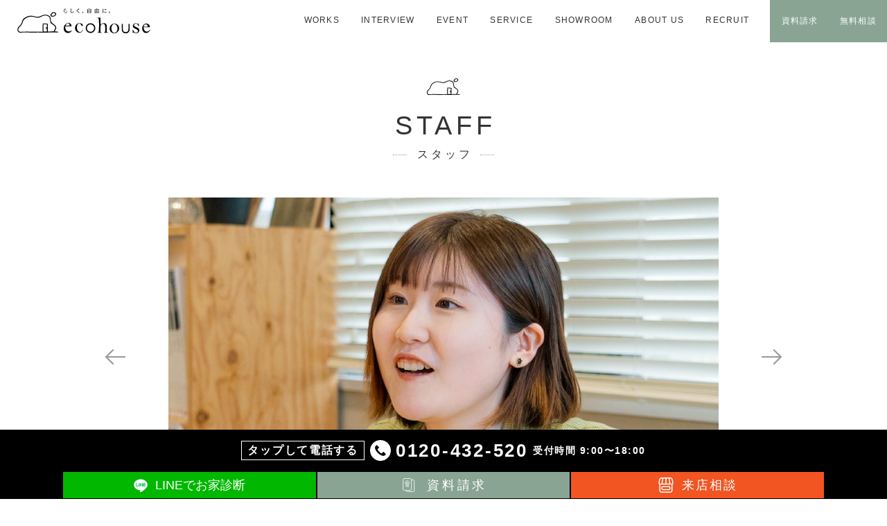

--- FILE ---
content_type: text/html; charset=UTF-8
request_url: http://www.eco-house21.com/about/staff/aili_fujimoto/
body_size: 6493
content:
<!DOCTYPE html>
<html lang="ja">
<head>

<meta charset="utf-8">
<meta http-equiv="X-UA-Compatible" content="IE=edge">

<meta name = "format-detection" content = "telephone=no">
<meta name="viewport" content="width=device-width, initial-scale=1.0, minimum-scale=1.0, maximum-scale=1.5">
<link rel="index" href="https://www.eco-house21.com/">
<link rel="shortcut icon" href="https://www.eco-house21.com/favicon.ico">
<link rel="apple-touch-icon" href="https://www.eco-house21.com/apple-touch-icon.png">
<meta property="og:title" content="エコハウス｜自然素材の家｜リノベーションサイト">
<meta property="og:type" content="website">
<meta property="og:description" content="リフォーム・リノベーションのエコハウス公式サイト。施工事例多数。女性デザイナーとつくるオンリーワンデザイン、カラダにやさしい自然素材、建築士による耐震設計、不動産～リノベまでワンストップ。東京・埼玉・群馬の施工実績１万件以上。">
<meta property="og:url" content="http://www.eco-house21.com/about/staff/aili_fujimoto/">
<meta property="og:image" content="https://www.eco-house21.com/siteimage.jpg">
<meta property="og:site_name" content="エコハウス｜自然素材の家｜リノベーションサイト">

<meta name="keywords" content="リノベーションサイト,埼玉,東京,エコハウス">
<meta name="description" content="リフォーム・リノベーションのエコハウス公式サイト。施工事例多数。女性デザイナーとつくるオンリーワンデザイン、カラダにやさしい自然素材、建築士による耐震設計、不動産～リノベまでワンストップ。東京・埼玉・群馬の施工実績１万件以上。">

<title>FUJIMOTO AIRI｜スタッフ｜エコハウス｜自然素材の家｜リノベーションサイト</title>

<!-- css -->
<link href="https://www.eco-house21.com/css/common.css" rel="stylesheet" type="text/css" media="all">
<link href="../../../css/staff.css" rel="stylesheet" type="text/css" media="all">

<!-- js -->
<script src="https://www.eco-house21.com/js/picturefill.min.js"></script>
<script src="https://www.eco-house21.com/js/jquery-2.1.4.min.js"></script>
<script src="https://www.eco-house21.com/js/common.min.js"></script>

<!-- Google Tag Manager -->
<script>(function(w,d,s,l,i){w[l]=w[l]||[];w[l].push({'gtm.start':
new Date().getTime(),event:'gtm.js'});var f=d.getElementsByTagName(s)[0],
j=d.createElement(s),dl=l!='dataLayer'?'&l='+l:'';j.async=true;j.src=
'https://www.googletagmanager.com/gtm.js?id='+i+dl;f.parentNode.insertBefore(j,f);
})(window,document,'script','dataLayer','GTM-KV2J45FM');</script>
<!-- End Google Tag Manager -->

<!-- Global site tag (gtag.js) - Google Analytics
<script async src="https://www.googletagmanager.com/gtag/js?id=UA-132190642-1"></script>
<script>
 window.dataLayer = window.dataLayer || [];
 function gtag(){dataLayer.push(arguments);}
 gtag('js', new Date());

 gtag('config', 'UA-132190642-1');
</script>
-->

</head>

<body id="staff" class="detail">

<!-- Google Tag Manager (noscript) -->
<noscript><iframe src="https://www.googletagmanager.com/ns.html?id=GTM-KV2J45FM"
height="0" width="0" style="display:none;visibility:hidden"></iframe></noscript>
<!-- End Google Tag Manager (noscript) -->


<div id="fb-root"></div>
<script>(function(d, s, id) {
  var js, fjs = d.getElementsByTagName(s)[0];
  if (d.getElementById(id)) return;
  js = d.createElement(s); js.id = id;
  js.src = "//connect.facebook.net/ja_JP/sdk.js#xfbml=1&version=v2.3&appId=400931326659498";
  fjs.parentNode.insertBefore(js, fjs);
}(document, 'script', 'facebook-jssdk'));</script>

<div id="page">

<header id="header" class="fixed">
	<div class="con_header">
		<div class="logo">
			<p><a href="https://www.eco-house21.com/"><img src="https://www.eco-house21.com/images/common/logo02.svg" alt="エコハウス｜らしく、自由に。"></a></p>
		</div>
		<div id="menu">
			<nav>
				<ul class="menu01">
					<li class="en"><a href="https://www.eco-house21.com/gallery/"><span>WORKS</span></a></li>
					<li class="en"><a href="https://www.eco-house21.com/voice/"><span>INTERVIEW</span></a></li>
					<li class="en"><a href="https://www.eco-house21.com/event/"><span>EVENT</span></a></li>
					<li class="en"><a href="https://www.eco-house21.com/service/"><span>SERVICE</span></a></li>
					<li class="en"><a href="https://www.eco-house21.com/local/"><span>SHOWROOM</span></a></li>
					<li class="en"><a href="https://www.eco-house21.com/about/"><span>ABOUT US</span></a></li>
					<li class="en"><a href="https://www.eco-house21.com/about/recruit/"><span>RECRUIT</span></a></li>
				</ul>
				<ul class="menu02">
					<li><a href="https://www.eco-house21.com/document/"><span>資料請求</span></a></li>
					<li><a href="https://www.eco-house21.com/reserve/"><span>無料相談</span></a></li>
				</ul>
				<div class="btn_menu"><a id="btn_menu" href="javascript:void(0)"><i class="t"></i><i class="m"></i><i class="b"></i></a></div>
			</nav>
		</div>
	</div>
	<div class="con_spmenu">
		<a href="javascript:void(0)" id="btn_close"></a>
		<div class="box_spmenu">
			<p class="logo"><a href="https://www.eco-house21.com/"><img src="https://www.eco-house21.com/images/common/logo02.svg" alt="エコハウス｜らしく、自由に。"></a></p>
			<div class="wrap_spmenu">
				<ul>
					<li class="en"><a href="https://www.eco-house21.com/gallery/"><span>WORKS</span></a></li>
					<li class="en"><a href="https://www.eco-house21.com/voice/"><span>INTERVIEW</span></a></li>
					<li class="en"><a href="https://www.eco-house21.com/event/"><span>EVENT</span></a></li>
					<li class="en"><a href="https://www.eco-house21.com/service/"><span>SERVICE</span></a></li>
					<li class="en"><a href="https://www.eco-house21.com/local/"><span>SHOWROOM</span></a></li>
					<li class="en"><a href="https://www.eco-house21.com/about/"><span>ABOUT US</span></a></li>
					<li class="en"><a href="https://www.eco-house21.com/about/recruit/"><span>RECRUIT</span></a></li>
				</ul>
				<ul class="menu_btn">
					<li><a href="https://www.eco-house21.com/contact/"><span>見積依頼</span></a></li>
					<li><a href="https://www.eco-house21.com/document/"><span>資料請求</span></a></li>
					<li><a href="https://www.eco-house21.com/reserve/"><span>無料相談</span></a></li>
					<li class="line"><a href="https://www.eco-house21.com/line/"><i><img src="https://www.eco-house21.com/images/common/ic_line.svg" alt="LINE"></i><span>LINE</span></a></li>
				</ul>
			</div>
		</div>
	</div>
</header>
<div class="con_f_menu" id="fix_bottom_menu">
	<div class="box_f_menu">
		<p class="txt_tel"><a href="tel:0120432520">
			<span class="st fix-foot-call">タップして電話する</span>
			<i class="fix-foot-phone-icon"><img src="https://www.eco-house21.com/images/common/ic_phone_call.svg" alt=""></i>
			<span class="en fix-foot-num">0120-432-520</span>
			<span class="time fix-foot-time">受付時間 9:00〜18:00</span>
		</a></p>
		<ul class="wrap_f_menu">
			<!-- <li class="btn_tel"><a href="tel:0120432520">
				<i><img src="https://www.eco-house21.com/images/common/ic_tel.svg" alt="電話"></i><span>電話</span>
			</a></li> -->
			<li class="btn_line"><a href="https://www.eco-house21.com/line/">
				<i><img src="https://www.eco-house21.com/images/common/ic_line3.svg" alt="LINE"></i><span>LINEでお家診断</span>
			</a></li>
			<li class="btn_document"><a href="https://www.eco-house21.com/document/">
				<i><img src="https://www.eco-house21.com/images/common/ic_document_w.svg" alt="資料請求"></i><span>資料請求</span>
			</a></li>
			<li class="btn_online"><a class="fix-foot-store" href="https://www.eco-house21.com/reserve/">
				<i><img src="https://www.eco-house21.com/images/common/ic_store.svg" alt="来店相談"></i><span>来店相談</span>
			</a></li>
		</ul>
	</div>
</div>

<main id="contents">
	<h1 class="eh_pagetitle">
		<i><img src="https://www.eco-house21.com/images/common/ic_about.svg" alt=""></i>
		<span class="en">STAFF</span>
		<strong>スタッフ</strong>
	</h1>
	<div class="con_detail">
		<section class="box_detail">
			<p class="img"><img src="./images/img_2x.jpg" alt="FUJIMOTO AIRI"></p>
			<div class="bg">
				<p class="job">リノベーションプロデューサー</p>
				<h2>
					<span class="ja">FUJIMOTO AIRI</span>
				</h2>
				<ul class="license">
					<li>インテリアコーディネーター 240865A</li>
					<li>色彩検定2級</li>
				</ul>
			</div>
			<p class="txt">“古き良き空間”やこれまで住まい手が培ってきた”暮らしの面影”を引き継ぎつつ、さらに住みよい空間を実現できるのがリノベーションの魅力だと思っています。お客さまにとってかけがえのない暮らしの歴史を紡いでいけるような家づくりのお手伝いを精一杯させていただきます。<br>私はテイストがミックスされていたり、異素材が多く使われているような、少し遊び心のある個性的なお部屋が好みです。ご来店された際にはぜひ、みなさんの”好き“もお聞かせください。一緒に楽しく家づくりができたらうれしいです！みなさんのご要望にお答えしつつ、＋αのご提案ができたらなと思っております。<br>趣味はモノづくり全般で、最近は特に編み物にはまっています。いつかお客さまにもプレゼントできたらな、なんて思っています！</p>
			<ul class="con_ph">
				<li><a class="cbox" href="./images/ph01.jpg"><img src="./images/thumb01_2x.jpg" alt=""></a></li>
				<li><a class="cbox" href="./images/ph02.jpg"><img src="./images/thumb02_2x.jpg" alt=""></a></li>
				<li><a class="cbox" href="./images/ph03.jpg"><img src="./images/thumb03_2x.jpg" alt=""></a></li>
				<li><a class="cbox" href="./images/ph04.jpg"><img src="./images/thumb04_2x.jpg" alt=""></a></li>
				<li><a class="cbox" href="./images/ph05.jpg"><img src="./images/thumb05_2x.jpg" alt=""></a></li>
				<li><a class="cbox" href="./images/ph06.jpg"><img src="./images/thumb06_2x.jpg" alt=""></a></li>
			</ul>
			<div class="lnk_staff">
				<p class="prev"><a href="../saaya_takahashi/">前へ</a></p>
				<p class="next"><a href="../mei_tanaka/">次へ</a></p>
			</div>
		</section>
	</div>
</main>

<footer id="footer">
			<div class="con_f_bn">
			<div class="box_f_bn">
				<div class="bn_f_works"><a href="https://www.eco-house21.com/gallery/">
						<div class="bg">
							<p>
								<i><img src="https://www.eco-house21.com/images/common/ic_works_w.svg" alt="施工事例"></i>
								<strong>施工事例を見る</strong>
							</p>
						</div>
					</a></div>
				<ul class="bn_f">
					<li><a href="https://www.eco-house21.com/document/">
							<i><img src="https://www.eco-house21.com/images/common/ic_document_w.svg" alt="資料請求"></i>
							<strong>資料請求</strong>
						</a></li>
					<li><a href="https://www.eco-house21.com/reserve/">
							<i><img src="https://www.eco-house21.com/images/common/ic_reserve_w.svg" alt="無料相談"></i>
							<strong>無料相談</strong>
						</a></li>
				</ul>
			</div>
			<div class="box_f_bn mt">
				<a href="https://liff.line.me/1657509484-RgAyXZbq/landing?follow=%40015tjmpi&lp=zFcbGM&liff_id=1657509484-RgAyXZbq" target="/blank">
					<img src="https://www.eco-house21.com/images/common/line-banner.png" alt="プラン見積依頼">
				</a>
			</div>
		</div>
	
	<div class="con_footer">
		<div class="box_footer">
			<div class="f_contact">
				<p class="txt">
					<span class="en">CONTACT</span>
					<strong>お問い合わせ</strong>
				</p>
				<p class="tel"><a href="tel:0120432520">
						<i><img src="https://www.eco-house21.com/images/common/ic_freedial2.svg" alt=""></i>
						<span class="en">0120-432-520</span>
					</a></p>
				<p class="open">受付時間 9:00〜18:00</p>
			</div>

			<div class="con_sns">
				<ul>
					<li><a href="https://www.facebook.com/ecohouse.fan" target="_blank"><img src="https://www.eco-house21.com/images/common/ic_fb.svg" alt="facebook"></a></li>
					<!-- <li><a href="https://twitter.com/ecohouse21" target="_blank"><img src="https://www.eco-house21.com/images/common/ic_tw.svg" alt="twitter"></a></li> -->
					<li><a href="https://www.instagram.com/eco_house21/" target="_blank"><img src="https://www.eco-house21.com/images/common/ic_insta.svg" alt="instagram"></a></li>
					<li><a href="https://www.pinterest.jp/ecohouse21/" target="_blank"><img src="https://www.eco-house21.com/images/common/ic_pinterest.svg" alt="pinterest"></a></li>
					<li><a href="https://www.youtube.com/channel/UCQHEAis4Ol3xfC1ewNjWKzQ" target="_blank"><img src="https://www.eco-house21.com/images/common/ic_yt.svg" alt="youtube"></a></li>
					<li><a href="https://www.eco-house21.com/line/"><img src="https://www.eco-house21.com/images/common/ic_line2.svg" alt="Line"></a></li>
				</ul>
			</div>

			<nav class="con_fnav">
				<div class="box_fnav">
					<div class="wrap_fnav">
						<p class="st en"><a href="https://www.eco-house21.com/gallery/">WORKS</a></p>
						<ul>
							<li><a href="https://www.eco-house21.com/gallerytype/type01/">戸建</a></li>
							<li><a href="https://www.eco-house21.com/gallerytype/type02/">マンション</a></li>
							<li><a href="https://www.eco-house21.com/gallerytype/type03/">店舗</a></li>
						</ul>
					</div>
					<div class="wrap_fnav">
						<p class="st en"><a href="https://www.eco-house21.com/voice/">INTERVIEW</a></p>
					</div>
					<div class="wrap_fnav">
						<p class="st en"><a href="https://www.eco-house21.com/event/">EVENT</a></p>
					</div>
					<div class="wrap_fnav">
						<p class="st en"><a href="https://www.eco-house21.com/service/">SERVICE</a></p>
						<ul>
							<li><a href="https://www.eco-house21.com/service/service01/">中古買ってリノベ</a></li>
							<li><a href="https://www.eco-house21.com/service/service02/">住んでる家のリノベ</a></li>
							<li><a href="https://www.eco-house21.com/service/service03/">二世帯リノベ</a></li>
							<li><a href="https://www.eco-house21.com/service/service04/">空き屋リノベ</a></li>
							<li><a href="https://www.eco-house21.com/service/service05/">店舗・オフィスリノベ</a></li>
							<li><a href="https://www.eco-house21.com/service/service06/">新築</a></li>
						</ul>
					</div>
				</div>

				<div class="box_fnav">
					<div class="wrap_fnav">
						<p class="st en"><a href="https://www.eco-house21.com/local/">SHOWROOM</a></p>
						<ul>
							<li><a href="https://www.eco-house21.com/local/itabashi/">板橋店</a></li>
							<li><a href="https://www.eco-house21.com/local/urawa/">浦和店</a></li>
							<li><a href="https://www.eco-house21.com/local/omiya_nishiguchi/">大宮西口店</a></li>
							<li><a href="https://www.eco-house21.com/local/saitama/">さいたま宮原店</a></li>
							<li><a href="https://www.eco-house21.com/local/koshigaya/">越谷店</a></li>
							<li><a href="https://www.eco-house21.com/local/kawagoe/">川越店</a></li>
							<li><a href="https://www.eco-house21.com/local/takasaki/">高崎店</a></li>
							<li><a href="https://www.eco-house21.com/local/maebashi/">前橋店</a></li>
						</ul>
					</div>
				</div>

				<div class="box_fnav">
					<div class="wrap_fnav">
						<p class="st en"><a href="https://www.eco-house21.com/about/">ABOUT US</a></p>
						<ul>
							<li><a href="https://www.eco-house21.com/about/concept/">コンセプト</a></li>
							<li><a href="https://www.eco-house21.com/about/corp/">会社概要</a></li>
							<li><a href="https://www.eco-house21.com/about/staff/">スタッフ紹介</a></li>
						</ul>
						<div class="staff">
							<ul>
								<li><a href="https://www.eco-house21.com/about/staff/sachio_takayama/">TAKAYAMA SACHIO</a></li>
								<li><a href="https://www.eco-house21.com/about/staff/tetsuya_sekino/">SEKINO TETSUYA</a></li>
								<li><a href="https://www.eco-house21.com/about/staff/masaki_kudo/">KUDO MASAKI</a></li>
								<li><a href="https://www.eco-house21.com/about/staff/sachiko_takahashi/">TAKAHASHI SACHIKO</a></li>
								<li><a href="https://www.eco-house21.com/about/staff/taiki_watanabe/">WATANABE TAIKI</a></li>
								<li><a href="https://www.eco-house21.com/about/staff/saki_masuno/">MASUNO SAKI</a></li>
								<li><a href="https://www.eco-house21.com/about/staff/serika_kawano/">KAWANO SERIKA</a></li>
								<li><a href="https://www.eco-house21.com/about/staff/kazuki_okoshi/">OKOSHI KAZUKI</a></li>
								<!--2021年5月追加-->
								<li><a href="https://www.eco-house21.com/about/staff/kenichi_kotaka/">KODAKA KENICHI</a></li>
								<li><a href="https://www.eco-house21.com/about/staff/asahi_sato/">SATO ASAHI</a></li>
								<!--2022年4月追加-->
								<li><a href="https://www.eco-house21.com/about/staff/saki_kurai/">KURAI SAKI</a></li>
								<li><a href="https://www.eco-house21.com/about/staff/karin_hashimoto/">HASHIMOTO KARIN</a></li>
								<li><a href="https://www.eco-house21.com/about/staff/misato_ishibashi/">ISHIBASHI MISATO</a></li>
								<li><a href="https://www.eco-house21.com/about/staff/juri_miyaoka/">MIYAOKA JURI</a></li>
								<li><a href="https://www.eco-house21.com/about/staff/yuna_suzuki/">SUZUKI YUNA</a></li>
								<li><a href="https://www.eco-house21.com/about/staff/mina_takahashi/">TAKAHASHI MINA</a></li>
								<li><a href="https://www.eco-house21.com/about/staff/misaki_ito/">ITO MISAKI</a></li>
								<li><a href="https://www.eco-house21.com/about/staff/koki_takano/">TAKANO KOKI</a></li>
								<!--2022年7月追加-->
								<!--2023年3月追加-->
								<li><a href="https://www.eco-house21.com/about/staff/mayumi_kokubun/">KOKUBUN MAYUMI</a></li>
								<li><a href="https://www.eco-house21.com/about/staff/hanae_tsukakoshi/">TSUKAKOSHI HANAE</a></li>
								<!--2023年4月追加-->
								<li><a href="https://www.eco-house21.com/about/staff/marin_inai/">INAI MARIN</a></li>
								<li><a href="https://www.eco-house21.com/about/staff/ayumi_miyazaki/">MIYAZAKI AYUMI</a></li>
								<li><a href="https://www.eco-house21.com/about/staff/chisa_miyabayashi/">MIYABAYASHI CHISA</a></li>
								<li><a href="https://www.eco-house21.com/about/staff/chiaki_tsunekawa/">TSUNEKAWA CHIAKI</a></li>
								<li><a href="https://www.eco-house21.com/about/staff/karin_eno/">ENO KARIN</a></li>
								<li><a href="https://www.eco-house21.com/about/staff/marina_yamamoto/">YAMAMOTO MARINA</a></li>
								<li><a href="https://www.eco-house21.com/about/staff/kyoka_yamazaki/">YAMAZAKI KYOKA</a></li>
								<li><a href="https://www.eco-house21.com/about/staff/ayumi_koyama/">KOYAMA AYUMI</a></li>
								<li><a href="https://www.eco-house21.com/about/staff/miu_kobayashi/">KOBAYASHI MIU</a></li>
								<li><a href="https://www.eco-house21.com/about/staff/momo_watanabe/">WATANABE MOMO</a></li>
								<li><a href="https://www.eco-house21.com/about/staff/mayu_iida/">IIDA MAYU</a></li>
								<li><a href="https://www.eco-house21.com/about/staff/ayaka_suzuki/">SUZUKI AYAKA</a></li>
								<li><a href="https://www.eco-house21.com/about/staff/saaya_takahashi/">TAKAHASHI SAAYA</a></li>
								<!--2023年4月追加-->
								<li><a href="https://www.eco-house21.com/about/staff/aili_fujimoto//">FUJIMOTO AIRI</a></li>
								<li><a href="https://www.eco-house21.com/about/staff/mei_tanaka/">TANAKA MEI</a></li>
								<li><a href="https://www.eco-house21.com/about/staff/suzuna_oya/">OYA SUZUNA</a></li>
								<li><a href="https://www.eco-house21.com/about/staff/naho_nakamura/">NAKAMURA NAHO</a></li>
								<li><a href="https://www.eco-house21.com/about/staff/miku_yokomori/">YOKOMORI MIKU</a></li>
								<li><a href="https://www.eco-house21.com/about/staff/monami_yoshizaki/">YOSHIZAKI MONAMI</a></li>
								<li><a href="https://www.eco-house21.com/about/staff/yuka_matsumoto/">MATSUMOTO YUKA</a></li>
								<li><a href="https://www.eco-house21.com/about/staff/miki_yamauchi/">YAMAUCHI MIKI</a></li>
								<li><a href="https://www.eco-house21.com/about/staff/hiroto_tanaka/">TANAKA HIROTO</a></li>
							</ul>
						</div>
						<ul>
							<li><a href="https://www.eco-house21.com/about/partner/">協力会社募集</a></li>
							<li><a href="https://www.eco-house21.com/about/media/">メディア掲載・取材依頼</a></li>
						</ul>
					</div>
				</div>

				<div class="box_fnav">
					<div class="wrap_fnav">
						<p class="st en"><a href="https://www.eco-house21.com/about/recruit/">RECRUIT</a></p>
						<ul>
							<li><a href="https://www.eco-house21.com/about/recruit/summary/">応募要項</a></li>
							<li><a href="https://www.eco-house21.com/about/recruit/message/">社長からのメッセージ</a></li>
							<li><a href="https://www.eco-house21.com/about/recruit/interview/">スタッフインタビュー</a></li>
							<li><a href="https://www.eco-house21.com/about/recruit/program/">入社後のイメージ</a></li>
							<li><a href="https://www.eco-house21.com/about/recruit/flow/">選考の流れ</a></li>
							<li><a href="https://www.eco-house21.com/about/recruit/orientation/">会社説明会情報</a></li>
						</ul>
					</div>
					<div class="wrap_fnav">
						<p class="st en"><a href="https://www.eco-house21.com/column/">COLUMN</a></p>
					</div>

					<div class="wrap_fnav">
						<p class="st2"><a href="https://www.eco-house21.com/contact/">プラン見積依頼</a></p>
						<p class="st2"><a href="https://www.eco-house21.com/document/">資料請求</a></p>
						<p class="st2"><a href="https://www.eco-house21.com/reserve/">無料相談</a></p>
					</div>
				</div>
			</nav>
		</div>
		<div class="con_add">
			<address>
				<p class="f_logo"><a href="https://www.eco-house21.com/"><img src="https://www.eco-house21.com/images/common/logo03.svg" alt="エコハウス"></a></p>
				<p class="add">〒350-1124 埼玉県川越市新宿町1-6-6</p>
			</address>
		</div>
		<p class="privacy en"><a href="https://www.eco-house21.com/privacy/">Privacy Policy</a></p>
		<p class="copyright en">
			Copyright &copy; <script type="text/javascript">
				<!--
				document.write(new Date().getFullYear());
				-->
			</script> eco-house, Inc. All right reserved.
		</p>
	</div>
</footer>
<script type="" text/javascript"">
	piAId = '916251';
piCId = '2535';
piHostname = 'pi.pardot.com';

(function() {
	function async_load(){
		var s = document.createElement('script'); s.type = 'text/javascript';
		s.src = ('https:' == document.location.protocol ? 'https://pi' : 'http://cdn') + '.pardot.com/pd.js';
		var c = document.getElementsByTagName('script')[0]; c.parentNode.insertBefore(s, c);
	}
	if(window.attachEvent) { window.attachEvent('onload', async_load); }
	else { window.addEventListener('load', async_load, false); }
})();
</script>
</div><!-- /#page -->

</body>
</html>

--- FILE ---
content_type: text/css
request_url: http://www.eco-house21.com/css/staff.css
body_size: 1974
content:
#staff .eh_pagetitle i{width:38px}#staff .eh_pagetitle span{margin-top:10px}@media only screen and (min-width:768px){#staff .eh_pagetitle i{width:50px}#staff .eh_pagetitle span{margin-top:14px}}#staff.index .con_staff{padding:25px 15px 0}#staff.index .con_staff ul{display:-webkit-flex;-webkit-justify-content:space-between;-webkit-flex-wrap:wrap;display:flex;justify-content:space-between;flex-wrap:wrap}#staff.index .con_staff ul li{width:49%;margin-top:15px}#staff.index .con_staff ul li:first-child,#staff.index .con_staff ul li:nth-child(2){margin-top:0}#staff.index .con_staff ul li a{display:block}#staff.index .con_staff ul li a .con_txt{position:relative;margin-top:6px;line-height:1.5}#staff.index .con_staff ul li a .con_txt .job{font-size:1.1rem}#staff.index .con_staff ul li a .con_txt .job br{display:none}#staff.index .con_staff ul li a .con_txt .name span{display:block}#staff.index .con_staff ul li a .con_txt .name span br.pc{display:none}#staff.index .con_staff ul li a .con_txt .name span.ja{font-size:1.5rem;letter-spacing:0.2ex}#staff.index .con_staff ul li a .con_txt .name span.en{font-size:1.0rem;letter-spacing:0.2ex}#staff.index .con_staff ul li a .con_txt i{display:block;width:14px;height:14px;position:absolute;top:50%;right:10px;border:1px solid #000;border-radius:50%;margin-top:-6px}#staff.index .con_staff ul li a .con_txt i:after,#staff.index .con_staff ul li a .con_txt i:before{content:"";display:block;position:absolute;top:50%;right:3px}#staff.index .con_staff ul li a .con_txt i:before{width:7px;height:1px;background:#000;-webkit-transform:translateY(-50%);-moz-transform:translateY(-50%);-ms-transform:translateY(-50%);-o-transform:translateY(-50%);transform:translateY(-50%)}#staff.index .con_staff ul li a .con_txt i:after{width:4px;height:4px;border-top:1px solid #000;border-right:1px solid #000;-webkit-transform-origin:right top;transform-origin:right top;-webkit-transform:rotate(45deg);-moz-transform:rotate(45deg);-ms-transform:rotate(45deg);-o-transform:rotate(45deg);transform:rotate(45deg)}@media only screen and (min-width:768px){#staff.index .con_staff{width:1200px;margin:50px auto 0;padding:0 60px}#staff.index .con_staff ul{display:-webkit-flex;-webkit-justify-content:space-between;-webkit-flex-wrap:wrap;display:flex;justify-content:space-between;flex-wrap:wrap}#staff.index .con_staff ul li{width:520px;margin-top:30px}#staff.index .con_staff ul li a{position:relative}#staff.index .con_staff ul li a:hover img{-webkit-transform:scale(1.1, 1.1);-moz-transform:scale(1.1, 1.1);-ms-transform:scale(1.1, 1.1);-o-transform:scale(1.1, 1.1);transform:scale(1.1, 1.1);opacity:0.7}#staff.index .con_staff ul li a .img{overflow:hidden;background:#000}#staff.index .con_staff ul li a .img img{-webkit-transition:all 400ms ease-in-out 0ms;-moz-transition:all 400ms ease-in-out 0ms;-ms-transition:all 400ms ease-in-out 0ms;-o-transition:all 400ms ease-in-out 0ms;transition-property:all;transition-duration:400ms;transition-timing-function:ease-in-out;transition-delay:0ms}#staff.index .con_staff ul li a .con_txt{position:absolute;right:0;bottom:0;margin-top:0;line-height:1.5;width:230px;background:rgba(255, 255, 255, 0.9);padding:15px 0 15px 25px}#staff.index .con_staff ul li a .con_txt .job{font-size:1.5rem;letter-spacing:0.2ex;line-height:1.3}#staff.index .con_staff ul li a .con_txt .job br{display:block}#staff.index .con_staff ul li a .con_txt .name{margin-top:15px}#staff.index .con_staff ul li a .con_txt .name span br.pc{display:block}#staff.index .con_staff ul li a .con_txt .name span.ja{font-size:2.2rem;letter-spacing:0.3ex}#staff.index .con_staff ul li a .con_txt .name span.en{font-size:1.3rem;letter-spacing:0.2ex;white-space:nowrap}#staff.index .con_staff ul li a .con_txt i{width:24px;height:24px;right:15px;margin-top:-12px}#staff.index .con_staff ul li a .con_txt i:after,#staff.index .con_staff ul li a .con_txt i:before{right:6px}#staff.index .con_staff ul li a .con_txt i:before{width:10px}#staff.index .con_staff ul li a .con_txt i:after{width:6px;height:6px}}#staff.detail .con_detail{padding:25px 15px 0}#staff.detail .con_detail .box_detail .bg{background:#F1F0E7;padding:15px;line-height:1.5}#staff.detail .con_detail .box_detail .bg .job{font-size:1.1rem;letter-spacing:0.2ex}#staff.detail .con_detail .box_detail .bg h2{margin-top:5px}#staff.detail .con_detail .box_detail .bg h2 span{display:block}#staff.detail .con_detail .box_detail .bg h2 span.ja{font-size:1.5rem;letter-spacing:0.2ex}#staff.detail .con_detail .box_detail .bg h2 span.en{font-size:1.0rem;letter-spacing:0.2ex}#staff.detail .con_detail .box_detail .bg .license{margin-top:10px;border-top:1px solid #333;padding-top:10px}#staff.detail .con_detail .box_detail .bg .license li{font-size:1.1rem}#staff.detail .con_detail .box_detail .txt{text-align:justify;margin-top:25px}#staff.detail .con_detail .box_detail .con_ph{display:-webkit-flex;-webkit-flex-wrap:wrap;display:flex;flex-wrap:wrap;margin-top:25px}#staff.detail .con_detail .box_detail .con_ph li{width:48%;margin-left:2%;margin-top:2vw}#staff.detail .con_detail .box_detail .con_ph li:nth-child(odd){margin-left:0}#staff.detail .con_detail .box_detail .con_ph li a{display:block}#staff.detail .con_detail .box_detail .lnk_staff{margin-top:30px;border:1px solid #D9D7CA;display:-webkit-flex;display:flex}#staff.detail .con_detail .box_detail .lnk_staff p{width:50%}#staff.detail .con_detail .box_detail .lnk_staff p.next{border-left:1px solid #D9D7CA}#staff.detail .con_detail .box_detail .lnk_staff p.prev a{padding-left:10%}#staff.detail .con_detail .box_detail .lnk_staff p.prev a:after,#staff.detail .con_detail .box_detail .lnk_staff p.prev a:before{left:15%}#staff.detail .con_detail .box_detail .lnk_staff p.prev a:after{border-bottom:1px solid #D9D7CA;border-left:1px solid #D9D7CA;margin-left:1px}#staff.detail .con_detail .box_detail .lnk_staff p.next a{padding-right:10%}#staff.detail .con_detail .box_detail .lnk_staff p.next a:after,#staff.detail .con_detail .box_detail .lnk_staff p.next a:before{right:15%}#staff.detail .con_detail .box_detail .lnk_staff p.next a:after{border-top:1px solid #D9D7CA;border-right:1px solid #D9D7CA;margin-right:1px}#staff.detail .con_detail .box_detail .lnk_staff p a{display:block;height:40px;position:relative;overflow:hidden;text-align:center;line-height:40px;letter-spacing:1em;text-indent:1em;color:#D9D7CA;font-size:3.2vw}#staff.detail .con_detail .box_detail .lnk_staff p a:after,#staff.detail .con_detail .box_detail .lnk_staff p a:before{content:"";display:block;position:absolute;top:50%;box-sizing:border-box}#staff.detail .con_detail .box_detail .lnk_staff p a:before{width:18px;height:1px;background:#D9D7CA;-webkit-transform:translateY(-50%);-moz-transform:translateY(-50%);-ms-transform:translateY(-50%);-o-transform:translateY(-50%);transform:translateY(-50%)}#staff.detail .con_detail .box_detail .lnk_staff p a:after{width:12px;height:12px;margin-top:-6px;-webkit-transform:rotate(45deg);-moz-transform:rotate(45deg);-ms-transform:rotate(45deg);-o-transform:rotate(45deg);transform:rotate(45deg)}@media only screen and (min-width:768px){#staff.detail .con_detail{width:1200px;margin:50px auto 0;padding:0 60px}#staff.detail .con_detail .box_detail{width:794px;margin:0 auto;position:relative}#staff.detail .con_detail .box_detail .bg{padding:30px}#staff.detail .con_detail .box_detail .bg .job{font-size:2.3rem;letter-spacing:0.4ex}#staff.detail .con_detail .box_detail .bg h2{margin-top:8px}#staff.detail .con_detail .box_detail .bg h2 span.ja{font-size:3.5rem;letter-spacing:0.4ex}#staff.detail .con_detail .box_detail .bg h2 span.en{font-size:2.1rem;letter-spacing:0.4ex}#staff.detail .con_detail .box_detail .bg .license{margin-top:20px;padding-top:20px}#staff.detail .con_detail .box_detail .bg .license li{font-size:2.3rem;letter-spacing:0.2ex;line-height:1.8}#staff.detail .con_detail .box_detail .txt{margin-top:100px;font-size:1.9rem;line-height:2.5}#staff.detail .con_detail .box_detail .con_ph{margin-top:60px}#staff.detail .con_detail .box_detail .con_ph li{width:256px;margin-left:13px;margin-top:13px}#staff.detail .con_detail .box_detail .con_ph li:nth-child(odd){margin-left:13px}#staff.detail .con_detail .box_detail .con_ph li:nth-child(3n+1){margin-left:0}#staff.detail .con_detail .box_detail .con_ph li a{-webkit-transition:opacity 400ms ease-in-out 0ms;-moz-transition:opacity 400ms ease-in-out 0ms;-ms-transition:opacity 400ms ease-in-out 0ms;-o-transition:opacity 400ms ease-in-out 0ms;transition-property:opacity;transition-duration:400ms;transition-timing-function:ease-in-out;transition-delay:0ms}#staff.detail .con_detail .box_detail .con_ph li a:hover{opacity:0.7}#staff.detail .con_detail .box_detail .lnk_staff{margin-top:0;border:none;display:block;position:absolute;width:1000px;left:50%;margin-left:-500px;top:200px}#staff.detail .con_detail .box_detail .lnk_staff p{width:60px;height:60px;position:absolute}#staff.detail .con_detail .box_detail .lnk_staff p.prev{left:0}#staff.detail .con_detail .box_detail .lnk_staff p.next{right:0;border:none}#staff.detail .con_detail .box_detail .lnk_staff p.prev a{padding-left:0}#staff.detail .con_detail .box_detail .lnk_staff p.prev a:after,#staff.detail .con_detail .box_detail .lnk_staff p.prev a:before{left:50%;margin-left:-15px}#staff.detail .con_detail .box_detail .lnk_staff p.prev a:after{border-bottom:2px solid #999;border-left:2px solid #999}#staff.detail .con_detail .box_detail .lnk_staff p.next a{padding-right:0}#staff.detail .con_detail .box_detail .lnk_staff p.next a:after,#staff.detail .con_detail .box_detail .lnk_staff p.next a:before{right:50%;margin-right:-15px}#staff.detail .con_detail .box_detail .lnk_staff p.next a:after{border-top:2px solid #999;border-right:2px solid #999}#staff.detail .con_detail .box_detail .lnk_staff p a{height:60px;padding-top:60px;font-size:0px}#staff.detail .con_detail .box_detail .lnk_staff p a:before{width:26px;height:2px;background:#999}#staff.detail .con_detail .box_detail .lnk_staff p a:after{width:16px;height:16px;margin-top:-8px}}

--- FILE ---
content_type: image/svg+xml
request_url: https://www.eco-house21.com/images/common/ic_store.svg
body_size: 1227
content:
<svg width="32" height="32" viewBox="0 0 32 32" fill="none" xmlns="http://www.w3.org/2000/svg">
<g clip-path="url(#clip0_171_47)">
<path d="M9.5999 18.13C8.75121 18.13 7.93728 18.4671 7.33716 19.0673C6.73704 19.6674 6.3999 20.4813 6.3999 21.33V23.46C6.3999 24.3087 6.73704 25.1226 7.33716 25.7227C7.93728 26.3229 8.75121 26.66 9.5999 26.66H22.3999C23.2486 26.66 24.0625 26.3229 24.6626 25.7227C25.2628 25.1226 25.5999 24.3087 25.5999 23.46V21.33C25.5999 20.4813 25.2628 19.6674 24.6626 19.0673C24.0625 18.4671 23.2486 18.13 22.3999 18.13H9.5999ZM23.4699 21.33V23.46C23.4699 23.7438 23.3572 24.0159 23.1565 24.2166C22.9558 24.4173 22.6837 24.53 22.3999 24.53H9.5999C9.31612 24.53 9.04396 24.4173 8.8433 24.2166C8.64263 24.0159 8.5299 23.7438 8.5299 23.46V21.33C8.53254 21.048 8.64643 20.7784 8.84681 20.5799C9.04719 20.3814 9.31785 20.27 9.5999 20.27H22.3999C22.682 20.27 22.9526 20.3814 23.153 20.5799C23.3534 20.7784 23.4673 21.048 23.4699 21.33Z" fill="white"/>
<path d="M31.5701 11.21L30.4501 4.45997C30.2477 3.21213 29.6068 2.07741 28.6426 1.25986C27.6784 0.442316 26.4542 -0.0044256 25.1901 -2.88887e-05H6.81008C5.54595 -0.0044256 4.32171 0.442316 3.35752 1.25986C2.39333 2.07741 1.75243 3.21213 1.55008 4.45997L0.430081 11.21C0.313954 11.881 0.417682 12.5715 0.725814 13.1788C1.03395 13.786 1.53 14.2775 2.14008 14.58V26.67C2.14008 28.0836 2.70163 29.4393 3.7012 30.4389C4.70077 31.4384 6.05648 32 7.47008 32H24.5301C25.9437 32 27.2994 31.4384 28.299 30.4389C29.2985 29.4393 29.8601 28.0836 29.8601 26.67V14.57C30.4702 14.2675 30.9662 13.776 31.2743 13.1688C31.5825 12.5615 31.6862 11.871 31.5701 11.2V11.21ZM28.3401 4.80997L29.4701 11.56C29.4946 11.7124 29.4859 11.8683 29.4445 12.017C29.4031 12.1657 29.33 12.3036 29.2302 12.4214C29.1305 12.5392 29.0065 12.6341 28.8666 12.6994C28.7268 12.7647 28.5744 12.799 28.4201 12.8H25.4201L23.6601 2.12997H25.1901C25.9479 2.12973 26.681 2.39927 27.2582 2.89034C27.8354 3.3814 28.2189 4.0619 28.3401 4.80997ZM8.72008 12.81L10.5001 2.12997H14.9301V12.8L8.72008 12.81ZM17.0701 2.12997H21.5001L23.2701 12.8H17.0701V2.12997ZM3.66008 4.80997C3.78124 4.0619 4.16475 3.3814 4.74193 2.89034C5.31911 2.39927 6.05227 2.12973 6.81008 2.12997H8.34008L6.56008 12.8H3.56008C3.40573 12.799 3.2534 12.7647 3.11356 12.6994C2.97371 12.6341 2.84966 12.5392 2.74991 12.4214C2.65017 12.3036 2.57709 12.1657 2.53569 12.017C2.49429 11.8683 2.48555 11.7124 2.51008 11.56L3.66008 4.80997ZM27.7301 26.67C27.7301 27.5187 27.3929 28.3326 26.7928 28.9327C26.1927 29.5328 25.3788 29.87 24.5301 29.87H7.47008C6.62139 29.87 5.80746 29.5328 5.20734 28.9327C4.60722 28.3326 4.27008 27.5187 4.27008 26.67V14.93H27.7301V26.67Z" fill="white"/>
</g>
<defs>
<clipPath id="clip0_171_47">
<rect width="32" height="32" fill="white"/>
</clipPath>
</defs>
</svg>


--- FILE ---
content_type: image/svg+xml
request_url: https://www.eco-house21.com/images/common/ic_works_w.svg
body_size: 505
content:
<?xml version="1.0" encoding="utf-8"?>
<!-- Generator: Adobe Illustrator 22.1.0, SVG Export Plug-In . SVG Version: 6.00 Build 0)  -->
<svg version="1.1" xmlns="http://www.w3.org/2000/svg" xmlns:xlink="http://www.w3.org/1999/xlink" x="0px" y="0px"
	 viewBox="0 0 62 36" style="enable-background:new 0 0 62 36;" xml:space="preserve">
<style type="text/css">
	.st0{fill:none;}
	.st1{fill:none;stroke:#FFFFFF;stroke-width:1.2017;stroke-linecap:round;stroke-linejoin:round;stroke-miterlimit:10;}
</style>
<g id="レイヤー_1">
</g>
<g id="contents">
	<rect class="st0" width="62" height="36"/>
	<g>
		<polyline class="st1" points="31.2,18.6 31.2,33.4 16.2,33.4 16.2,18.8 		"/>
		<polyline class="st1" points="43.7,8.4 43.7,33.4 37.5,33.4 37.5,32.9 37.5,27.1 34.1,27.1 34.1,33.4 31.2,33.4 		"/>
		<line class="st1" x1="28.7" y1="16.8" x2="28.7" y2="8.7"/>
		<polyline class="st1" points="9.1,24.2 23.5,13.2 37.7,22.9 		"/>
		<polyline class="st1" points="25.6,11.1 36.1,3 46.5,10.1 		"/>
		<rect x="24.4" y="19.7" class="st1" width="3.4" height="3.4"/>
		<rect x="34.2" y="9.7" class="st1" width="3.4" height="3.4"/>
		<rect x="18.4" y="19.7" class="st1" width="3.4" height="3.4"/>
	</g>
</g>
</svg>


--- FILE ---
content_type: image/svg+xml
request_url: https://www.eco-house21.com/images/common/ic_line3.svg
body_size: 694
content:
<?xml version="1.0" encoding="utf-8"?>
<!-- Generator: Adobe Illustrator 24.3.0, SVG Export Plug-In . SVG Version: 6.00 Build 0)  -->
<svg version="1.1" id="レイヤー_1" xmlns="http://www.w3.org/2000/svg" xmlns:xlink="http://www.w3.org/1999/xlink" x="0px"
	 y="0px" viewBox="0 0 22 22" style="enable-background:new 0 0 22 22;" xml:space="preserve">
<style type="text/css">
	.st0{fill:#FFFFFF;}
	.st1{fill:#06C755;}
</style>
<g>
	<g>
		<g>
			<g>
				<path class="st0" d="M20.8,10.5c0-4.4-4.4-8-9.8-8c-5.4,0-9.8,3.6-9.8,8c0,3.9,3.5,7.2,8.2,7.9c0.3,0.1,0.8,0.2,0.9,0.5
					c0.1,0.2,0.1,0.6,0,0.9c0,0-0.1,0.7-0.1,0.8c0,0.2-0.2,1,0.9,0.5c1-0.4,5.7-3.3,7.7-5.7h0C20.1,13.8,20.8,12.2,20.8,10.5z"/>
			</g>
			<g>
				<path class="st1" d="M17.6,13h-2.8h0c-0.1,0-0.2-0.1-0.2-0.2v0v0V8.5v0v0c0-0.1,0.1-0.2,0.2-0.2h0h2.8c0.1,0,0.2,0.1,0.2,0.2
					v0.7c0,0.1-0.1,0.2-0.2,0.2h-1.9v0.7h1.9c0.1,0,0.2,0.1,0.2,0.2V11c0,0.1-0.1,0.2-0.2,0.2h-1.9v0.7h1.9c0.1,0,0.2,0.1,0.2,0.2
					v0.7C17.7,12.9,17.7,13,17.6,13z"/>
				<path class="st1" d="M7.3,13c0.1,0,0.2-0.1,0.2-0.2v-0.7c0-0.1-0.1-0.2-0.2-0.2H5.5V8.5c0-0.1-0.1-0.2-0.2-0.2H4.6
					c-0.1,0-0.2,0.1-0.2,0.2v4.3v0v0c0,0.1,0.1,0.2,0.2,0.2h0H7.3z"/>
				<path class="st1" d="M9,8.3H8.3c-0.1,0-0.2,0.1-0.2,0.2v4.3c0,0.1,0.1,0.2,0.2,0.2H9c0.1,0,0.2-0.1,0.2-0.2V8.5
					C9.2,8.4,9.1,8.3,9,8.3z"/>
				<path class="st1" d="M13.8,8.3h-0.7c-0.1,0-0.2,0.1-0.2,0.2v2.5l-2-2.7c0,0,0,0,0,0c0,0,0,0,0,0c0,0,0,0,0,0c0,0,0,0,0,0
					c0,0,0,0,0,0c0,0,0,0,0,0c0,0,0,0,0,0c0,0,0,0,0,0c0,0,0,0,0,0c0,0,0,0,0,0c0,0,0,0,0,0c0,0,0,0,0,0c0,0,0,0,0,0c0,0,0,0,0,0
					c0,0,0,0,0,0c0,0,0,0,0,0c0,0,0,0,0,0c0,0,0,0,0,0c0,0,0,0,0,0h-0.7c-0.1,0-0.2,0.1-0.2,0.2v4.3c0,0.1,0.1,0.2,0.2,0.2h0.7
					c0.1,0,0.2-0.1,0.2-0.2v-2.5l2,2.7c0,0,0,0,0,0c0,0,0,0,0,0c0,0,0,0,0,0c0,0,0,0,0,0c0,0,0,0,0,0c0,0,0,0,0,0c0,0,0,0,0,0
					c0,0,0,0,0,0c0,0,0,0,0,0c0,0,0,0,0,0h0.7c0.1,0,0.2-0.1,0.2-0.2V8.5C13.9,8.4,13.9,8.3,13.8,8.3z"/>
			</g>
		</g>
	</g>
</g>
</svg>


--- FILE ---
content_type: image/svg+xml
request_url: https://www.eco-house21.com/images/common/logo03.svg
body_size: 4464
content:
<?xml version="1.0" encoding="utf-8"?>
<!-- Generator: Adobe Illustrator 22.1.0, SVG Export Plug-In . SVG Version: 6.00 Build 0)  -->
<svg version="1.1" xmlns="http://www.w3.org/2000/svg" xmlns:xlink="http://www.w3.org/1999/xlink" x="0px" y="0px"
	 viewBox="0 0 192 38" style="enable-background:new 0 0 192 38;" xml:space="preserve">
<style type="text/css">
	.st0{fill:#F2F2F2;}
</style>
<g id="レイヤー_1">
</g>
<g id="contents">
</g>
<g id="header">
	<g>
		<g>
			<g>
				<g>
					<path class="st0" d="M176.1,32.5c0,1.2-0.5,2.3-1.4,3.2c-0.9,0.9-2,1.3-3.3,1.3c-0.7,0-1.6-0.2-2.7-0.7c-0.6-0.3-0.9-0.4-1-0.4
						c-0.2,0-0.3,0.1-0.5,0.3c-0.2,0.3-0.3,0.4-0.5,0.4c-0.1,0-0.2-0.2-0.2-0.5c0-0.3-0.1-1-0.1-2.1c0-0.9,0-1.5,0-1.8
						c0-0.4,0.1-0.6,0.3-0.6c0.1,0,0.2,0.1,0.3,0.3c0.4,1.2,1,2.2,1.7,3.1c0.7,0.8,1.6,1.3,2.6,1.3c0.7,0,1.3-0.2,1.9-0.7
						c0.6-0.4,0.8-1,0.8-1.8c0-1.2-1-2.2-3-3.1c-1.4-0.6-2.3-1.1-2.8-1.4c-0.5-0.3-0.8-0.7-1.1-1.2c-0.3-0.5-0.4-1-0.4-1.6
						c0-1.1,0.4-2,1.2-2.8s1.8-1.1,3-1.1c0.9,0,1.8,0.3,2.9,0.8c0.2,0.1,0.3,0.1,0.4,0.1c0.1,0,0.2-0.1,0.4-0.3
						c0.1-0.2,0.2-0.2,0.3-0.2c0.1,0,0.2,0,0.2,0.1c0.1,0.1,0.1,0.6,0.2,1.4c0.1,0.9,0.1,1.6,0.1,2.1c0,0.3-0.1,0.5-0.3,0.5
						c-0.2,0-0.3-0.2-0.4-0.5c-0.1-0.3-0.3-0.8-0.8-1.6c-0.4-0.8-0.9-1.3-1.4-1.5c-0.5-0.2-1-0.3-1.5-0.3c-0.8,0-1.4,0.2-1.9,0.6
						c-0.5,0.4-0.7,0.9-0.7,1.5c0,0.4,0.1,0.7,0.3,1c0.2,0.3,0.4,0.5,0.6,0.7c0.2,0.1,1.2,0.6,3,1.5c1.2,0.5,1.9,0.9,2.3,1.2
						c0.4,0.3,0.7,0.7,0.9,1.1C175.9,31.5,176.1,32,176.1,32.5z"/>
				</g>
			</g>
			<g>
				<g>
					<path class="st0" d="M77,23.5c0.8,0.7,1.2,1.7,1.2,2.9c0,0.2-0.3,0.6-0.7,0.6c-0.4,0-6.3,0-7.9,0c-0.1,0-0.2,0.2-0.3,0.3
						c-0.1,0.3-0.2,0.9-0.2,1.2c0,1.4,0.6,2.9,1.3,4c0.8,1,2.2,1.9,3.9,1.9c1.5,0,2.6-0.4,3.2-1.2c0.1-0.2,0.3-0.4,0.5-0.4
						c0.2,0,0.3,0.2,0.3,0.4c0,0.3-0.1,0.7-0.2,0.8c-1.2,1.8-3.1,2.6-5,2.6c-3.7,0-6.2-2.8-6.2-6.9c0-2.8,1.5-5.5,4.2-6.8
						c0.9-0.4,2-0.6,2.6-0.6C74.7,22.2,76.1,22.6,77,23.5z M69.7,25.6c-0.1,0.2,0.1,0.4,0.1,0.4c0.9,0,2.7,0,4.5,0
						c0.8,0,1.2-0.2,1.2-0.9c0-1-1-2.1-2.3-2.1C71.6,23.1,70.3,24,69.7,25.6z"/>
				</g>
			</g>
			<g>
				<g>
					<path class="st0" d="M83.3,29.6c0-1.9,0.6-3.6,1.8-5c1.2-1.4,2.7-2.2,4.5-2.2c1.1,0,2.2,0.3,3.3,0.8c1,0.6,1.6,1.3,1.6,2.1
						c0,0.3-0.1,0.6-0.3,0.9c-0.2,0.2-0.4,0.4-0.7,0.4c-0.6,0-1-0.5-1.4-1.4c-0.5-1.4-1.3-2.2-2.5-2.2c-1.2,0-2.1,0.5-2.7,1.5
						c-0.6,1-0.9,2.4-0.9,4.1c0,2,0.4,3.6,1.3,4.8c0.9,1.2,1.9,1.9,3.1,1.9c0.8,0,1.6-0.3,2.3-0.9c0.7-0.6,1.2-1.4,1.3-2.3
						c0.1-0.3,0.2-0.5,0.3-0.5c0.2,0,0.3,0.1,0.3,0.3c0,1-0.5,2-1.4,2.9c-0.9,0.9-2.2,1.4-3.8,1.4c-1.7,0-3.2-0.7-4.4-2
						C83.9,32.9,83.3,31.4,83.3,29.6z"/>
				</g>
			</g>
			<g>
				<g>
					<path class="st0" d="M105.6,22.6c2,0,3.7,0.7,5.1,2.2c1.2,1.3,1.8,2.9,1.8,4.8c0,1.8-0.6,3.5-1.9,4.8c-1.3,1.4-2.9,2.1-5,2.1
						c-2,0-3.7-0.7-5-2.1c-1.3-1.4-1.9-3-1.9-4.8c0-1.8,0.6-3.4,1.8-4.8C101.8,23.3,103.5,22.6,105.6,22.6z M105.5,24.2
						c-1.4,0-2.6,0.5-3.6,1.6c-1,1-1.5,2.3-1.5,3.8c0,1,0.2,1.8,0.7,2.7c0.5,0.8,1.1,1.5,1.9,1.9c0.8,0.4,1.7,0.7,2.6,0.7
						c0.9,0,1.8-0.2,2.6-0.7s1.4-1.1,1.9-1.9c0.5-0.8,0.7-1.7,0.7-2.7c0-1.5-0.5-2.7-1.5-3.8C108.2,24.8,107,24.2,105.5,24.2z"/>
				</g>
			</g>
			<g>
				<g>
					<path class="st0" d="M120.2,24.8c1.3-1.6,2.8-2.4,4.6-2.4c1.4,0,2.5,0.4,3.2,1.2c0.8,0.8,1.1,2.2,1.1,4.3l-0.1,4.2
						c0,1.4,0,2.2,0,2.5c0,0.3,0.2,0.5,0.5,0.8c0.3,0.2,0.5,0.3,0.8,0.3c0.3,0,0.4,0.1,0.4,0.2c0,0.2-0.2,0.3-0.7,0.3h-4.7
						c-0.2,0-0.3-0.1-0.3-0.3c0-0.1,0.1-0.2,0.4-0.3c0.8-0.1,1.2-0.4,1.3-0.9c0.1-0.5,0.2-2.1,0.2-4.7c0-2.9-0.3-4.7-0.9-5.5
						c-0.6-0.8-1.3-1.2-2.3-1.2c-0.9,0-1.7,0.3-2.4,1c-0.7,0.7-1.1,1.7-1.2,3.1c-0.1,1.4-0.2,3-0.2,5c0,1.3,0.1,2.2,0.2,2.6
						c0.1,0.4,0.5,0.7,1.2,0.8c0.3,0,0.4,0.1,0.4,0.3c0,0.2-0.1,0.3-0.4,0.3l-3.2-0.1c-0.7,0-1.3,0-1.8,0c-0.3,0-0.5-0.1-0.5-0.3
						c0-0.1,0.1-0.2,0.4-0.3c0.5-0.1,0.9-0.2,1-0.4c0.2-0.2,0.3-1.1,0.5-2.6c0.1-1.5,0.2-3.4,0.2-5.7c0-4.2,0-6.9-0.1-8.2
						c0-1.3-0.2-2.2-0.6-2.8c-0.3-0.6-0.8-0.9-1.2-1c-0.3-0.1-0.4-0.2-0.4-0.3c0-0.1,0-0.1,0.1-0.2c0.1,0,0.4,0,1,0
						c1,0,2.2,0,3.4-0.1l0,7.9C120.2,23.3,120.2,24.1,120.2,24.8z"/>
				</g>
			</g>
			<g>
				<g>
					<path class="st0" d="M133.2,30.1c0-1.9,0.7-3.5,2-4.9c1.4-1.4,3-2.1,5-2.1c1.9,0,3.4,0.6,4.8,1.9c1.3,1.3,2,2.9,2,4.8
						c0,1.9-0.7,3.6-2.1,5.1c-1.4,1.5-3,2.2-4.9,2.2c-1.9,0-3.4-0.7-4.8-2S133.2,32,133.2,30.1z M135.8,30c0,1.8,0.4,3.4,1.3,4.6
						c0.8,1.2,1.9,1.8,3.1,1.8c1.1,0,2.1-0.6,3-1.7c0.9-1.1,1.3-2.6,1.3-4.5c0-1.7-0.4-3.2-1.3-4.5c-0.8-1.3-1.9-2-3.3-2
						c-1.2,0-2.2,0.6-3,1.8C136.2,26.6,135.8,28.1,135.8,30z"/>
				</g>
			</g>
			<g>
				<g>
					<path class="st0" d="M150.6,23.5h1.7v6.2c0,1.5,0.1,2.5,0.2,3.1c0.2,0.8,0.7,1.4,1.4,1.9c0.7,0.5,1.5,0.7,2.4,0.7
						c0.9,0,1.8-0.2,2.4-0.7c0.7-0.5,1.1-1.1,1.4-1.8c0.2-0.5,0.3-1.6,0.3-3.2v-6.2h1.7V30c0,1.8-0.2,3.2-0.6,4.1
						c-0.4,0.9-1.1,1.6-1.9,2.2c-0.9,0.5-1.9,0.8-3.2,0.8c-1.3,0-2.4-0.3-3.2-0.8s-1.5-1.2-1.9-2.2c-0.4-0.9-0.6-2.3-0.6-4.2V23.5z"
						/>
				</g>
			</g>
			<g>
				<g>
					<path class="st0" d="M189.8,24.4c1,0.9,1.5,2.2,1.5,3.9h-9c0.1,2.2,0.6,3.8,1.5,4.8c0.9,1,2,1.5,3.2,1.5c1,0,1.8-0.3,2.5-0.8
						c0.7-0.5,1.3-1.3,1.9-2.2l0.5,0.2c-0.4,1.2-1.1,2.3-2.2,3.3s-2.4,1.5-3.9,1.5c-1.8,0-3.2-0.7-4.1-2c-1-1.3-1.5-2.9-1.5-4.6
						c0-1.9,0.6-3.5,1.7-4.9c1.1-1.4,2.6-2.1,4.4-2.1C187.6,23.1,188.7,23.5,189.8,24.4z M182.9,25.5c-0.3,0.5-0.5,1.2-0.7,1.9h6
						c-0.1-0.9-0.3-1.7-0.5-2.1c-0.5-0.8-1.2-1.2-2.3-1.2C184.3,24.1,183.5,24.6,182.9,25.5z"/>
				</g>
			</g>
		</g>
		<g>
			<path class="st0" d="M67.9,7.6c0.3,0,1-0.1,1.8-0.4C70.7,6.7,71,6.2,71,5.6c0-0.8-0.6-0.9-1.1-0.9c-0.5,0-1.2,0.1-2.1,1.1
				c-0.2,0.3-0.3,0.3-0.5,0.3c-0.2,0-0.5-0.3-0.5-0.6c0-0.1,0.1-0.4,0.1-0.6c0.1-0.5,0.1-0.6,0.3-1.7c0-0.3,0.1-0.7,1.3-0.9
				c0.1,0,0.4-0.1,0.4-0.1c0,0-0.4-0.2-0.5-0.2c-0.4-0.2-0.5-0.4-0.6-0.6l0.1-0.1c0.4,0.4,1.2,0.5,1.4,0.6c0.4,0.1,0.9,0.2,0.9,0.6
				c0,0.2-0.1,0.3-0.3,0.3c-0.1,0-0.3,0-0.3,0c-0.3,0-0.3-0.1-0.5-0.1c-0.4,0-1.5,0.1-1.5,0.6c0,0.1,0.1,0.3,0.1,0.4
				c0,0.2-0.3,1.3-0.3,1.5c0,0.1,0,0.1,0,0.1c0,0,0.1,0,0.2-0.1c1-0.7,1.7-0.8,2.2-0.8c0.9,0,1.7,0.4,1.7,1.5c0,2-2.8,2.1-3.9,2.1
				L67.9,7.6z"/>
			<path class="st0" d="M76.4,1.4c0.1,0,0.2-0.1,0.4-0.1c0.4,0,1,0.4,1,0.7c0,0-0.1,0.9-0.1,1c0,0-0.2,1.7-0.2,2.5
				c0,0.5,0,1.4,1,1.4c1,0,2.2-0.8,3-2L81.6,5c-0.4,1.8-1.9,2.6-3.1,2.6c-1.7,0-1.7-1.6-1.7-2c0-0.5,0.2-2.8,0.2-3.3
				c0-0.5-0.2-0.6-0.5-0.8L76.4,1.4z"/>
			<path class="st0" d="M88.1,1.2c0.1,0,0.2,0,0.3,0c0.5,0,0.9,0.4,0.9,0.8c0,0.2,0,0.3-0.4,0.5c-1.3,0.9-1.7,1.2-2.5,1.8
				c-0.1,0.1-0.3,0.2-0.3,0.3c0,0.1,0.1,0.2,0.7,0.5c0.1,0.1,1.6,1,2.2,1.6c0.4,0.4,0.4,0.5,0.4,0.7c0,0.3-0.1,0.5-0.3,0.5
				c-0.1,0-0.2-0.1-0.4-0.3c-0.6-0.9-1.7-1.6-2.3-2c-0.8-0.6-1-0.7-1-1c0-0.5,0.3-0.7,0.9-1.1c0.5-0.4,2.1-1.5,2.1-1.8
				c0-0.1-0.1-0.2-0.3-0.4L88.1,1.2z"/>
			<path class="st0" d="M93.3,5.6c0.9,0.3,1.9,0.9,1.9,1.7c0,0.3-0.2,0.5-0.4,0.5c-0.2,0-0.2-0.1-0.5-0.6c-0.3-0.7-0.8-1.1-1.1-1.4
				L93.3,5.6z"/>
			<path class="st0" d="M105.7,2.1l0.2-0.3c0-0.1,0.1-0.1,0.1-0.1c0,0,0.1,0,0.1,0.1l0.5,0.5c0.1,0.1,0.1,0.1,0.1,0.2
				c0,0.1,0,0.1-0.3,0.3v4c0,0.2,0,0.9,0,1.1c0,0.1,0,0.3-0.5,0.3c-0.2,0-0.2-0.1-0.2-0.2V7.6h-3.7v0.2c0,0.2,0,0.3-0.5,0.3
				c-0.2,0-0.3,0-0.3-0.2c0-0.2,0-1,0-1.1v-4c0-0.6,0-0.8,0-1l0.9,0.4h0.9c0.2-0.4,0.3-0.8,0.3-1.2l0.9,0.2c0.1,0,0.2,0.1,0.2,0.2
				c0,0.1-0.2,0.2-0.4,0.2c-0.2,0.3-0.4,0.4-0.5,0.6H105.7z M102.1,2.6v1.1h3.7V2.6H102.1z M102.1,4.3v1.2h3.7V4.3H102.1z
				 M102.1,5.9v1.2h3.7V5.9H102.1z"/>
			<path class="st0" d="M117.1,2.5l0.2-0.3c0,0,0.1-0.1,0.1-0.1c0,0,0.1,0,0.1,0.1l0.5,0.4c0.1,0.1,0.1,0.1,0.1,0.2
				c0,0.1,0,0.1-0.3,0.3v3.7c0,0.2,0,0.9,0,1c0,0.1,0,0.3-0.5,0.3c-0.2,0-0.2-0.1-0.2-0.2V7.7h-4.6c0,0.3,0,0.4-0.5,0.4
				c-0.2,0-0.2-0.1-0.2-0.2c0-0.2,0-0.7,0-1V3.1c0-0.6,0-0.8,0-0.9l0.8,0.4h1.8V1.9c0-0.3,0-0.6,0-0.9l0.8,0.1c0.1,0,0.2,0,0.2,0.1
				c0,0.1-0.1,0.1-0.3,0.2v1H117.1z M114.5,4.7V3h-1.9v1.7H114.5z M114.5,7.2v-2h-1.9v2H114.5z M115.2,3v1.7h2V3H115.2z M115.2,5.2
				v2h2v-2H115.2z"/>
			<path class="st0" d="M123.2,1.6c0.7,0,1,0.5,1,0.8c0,0.1-0.3,0.8-0.3,1c-0.1,0.3-0.3,1.2-0.3,2.1c0,0.1,0,0.4,0.1,0.4
				c0,0,0.5-1.1,0.6-1.2l0.2,0.1c0,0.2-0.3,1.1-0.3,1.3C124,6.4,124,6.7,124,6.8c0,0.1,0,0.4,0,0.4c0,0.2-0.1,0.3-0.3,0.3
				c-0.4,0-0.7-0.8-0.7-1.9c0-0.5,0-1.1,0.2-2c0.1-0.6,0.2-1.2,0.2-1.3c0-0.3-0.1-0.4-0.3-0.6L123.2,1.6z M125.7,5.2
				c0,0.1-0.1,0.2-0.1,0.4c0,0.9,0.8,0.9,1.4,0.9c0.1,0,0.5,0,0.8,0c0,0,0.3,0,0.4,0c0.3,0,0.6,0.2,0.6,0.4c0,0.2-0.2,0.3-0.3,0.3
				c-0.3,0.1-0.9,0.1-1,0.1c-0.7,0-2.2,0-2.2-1.2c0-0.4,0.2-0.7,0.3-0.8L125.7,5.2z M125.3,2.9c0.3-0.2,0.9-0.7,2.3-0.7
				c0.4,0,1,0,1,0.4c0,0.2-0.1,0.2-0.4,0.3c-0.3,0-0.9,0.4-1.4,0.7l-0.1-0.1c0.1-0.1,0.6-0.6,0.6-0.6c0,0-0.1,0-0.2,0
				c-0.1,0-0.7,0-1.6,0.3L125.3,2.9z"/>
			<path class="st0" d="M134,6.7c0,0.6-0.5,1.1-1.1,1.1c-0.6,0-1.1-0.5-1.1-1.1c0-0.6,0.5-1.1,1.1-1.1C133.5,5.6,134,6.1,134,6.7z
				 M132.2,6.7c0,0.4,0.3,0.7,0.7,0.7c0.4,0,0.7-0.3,0.7-0.7c0-0.4-0.3-0.7-0.7-0.7C132.5,5.9,132.2,6.3,132.2,6.7z"/>
		</g>
		<g>
			<path class="st0" d="M59.1,35.1c-0.1-0.3-0.8-0.6-5.2-0.8c0.3-0.8,0.7-1.5,1.1-2.1c0.9-1.3,1.7-2.6,0.7-4.9
				c-0.8-1.7-2.3-2.8-3.7-3.8c-1.4-1-2.7-1.9-3.2-3.3c-0.3-1.1-0.5-2.2-0.6-3.3c-0.2-1.5-0.3-2.9-1-3.9c-1.5-2-5-2.9-7.8-2.7
				c-1.8,0.1-3.5,0.9-5.2,1.6c-1.1,0.5-2.1,0.9-3.2,1.2c-2,0.5-4.4,0-6.7-0.6c-1.2-0.3-2.4-0.6-3.5-0.7c-5.3-0.6-11.5,2.8-13.3,6.2
				c-0.3,0.6-0.5,1.3-0.7,2.1c-0.1,0.6-0.3,1.1-0.5,1.7c-0.5,1.2-1.2,2.3-1.8,3.1c-0.5,0.6-1.1,1.2-1.6,1.7
				c-1.2,1.2-2.4,2.3-2.7,4.5c-0.3,2.7,0.8,3.4,2,4.3c0.4,0.2,0.7,0.5,1.1,0.8c0.1,0.1,0.2,0.1,0.3,0.1l0.1,0
				c3.3-0.6,7.9-0.7,14-0.4c2.8,0.1,6.5,0.1,10.1,0c2.1-0.1,4.7,0,7.1,0.1c1.3,0,2.6,0.1,3.9,0.1c1.9,0,3.7-0.1,5.5-0.2
				c2.1-0.1,4-0.2,5.9-0.2c7.6,0.3,8.6,0.1,8.8-0.3l0.6-0.1L59.1,35.1z M42.7,25.6c0,1,0,2.1,0,3.2c0,0,0,0-0.1-0.1
				c-0.5-0.4-1-0.3-1.4,0c-0.3,0.3-0.5,0.9-0.1,1.4c0.1,0.1,0.1,0.1,0.2,0.1c0.1,0,0.2,0,0.3,0c0.3,0,0.6-0.1,0.8-0.3
				c0.1-0.1,0.1-0.2,0.2-0.3c0,1.7,0,3.4,0.1,4.8c-0.7,0-1.6,0-2.4,0l-0.1,0c-0.8,0-1.7,0-2.5,0c-0.1-2.1-0.1-4,0-6.1
				c0.1-1.4,0.1-2.8,0.1-4.3c1.8-0.1,3.8,0.1,4.8,0.2L42.7,25.6z M36.8,23.1L36.8,23.1c-0.1,0.1-0.1,0.2-0.1,0.3
				c-0.2,2.9-0.2,7.2-0.2,10.3l0,0.1c0,0.4,0,0.8,0,1.1c-1.8,0-3.8-0.1-5.9-0.1l0,0c-7.7-0.1-16.3-0.3-23-0.1
				c-0.7,0-1.3,0.1-1.9,0.2c-0.9,0.2-1.6,0.3-2.1-0.1c-0.1-0.1-0.2-0.2-0.4-0.3c-0.5-0.4-1.5-1.1-1.6-1.4c-1-2.4,1.2-4.6,2.6-6.1
				c0.3-0.4,0.6-0.7,0.9-0.9c0.8-1,1.5-2.1,2.1-3.3c0.2-0.5,0.4-1.1,0.6-1.7c0.2-0.8,0.5-1.7,0.9-2.4c1.6-2.8,6.9-5.7,10.8-5.8
				l0.2,0c1.6,0,3.3,0.4,4.9,0.8c1.7,0.4,3.4,0.9,5.1,0.9c1.8,0,3.4-0.8,5.1-1.6c1.6-0.8,3.3-1.6,5.2-1.7c2.4-0.1,5.5,1.3,6.3,2.5
				c0.3,0.5,0.6,2.2,0.9,4c0.2,1.3,0.5,2.6,0.7,3.8c0.2,1,0.8,1.3,1.4,1.7c0.3,0.2,0.5,0.3,0.8,0.5c0.4,0.3,0.8,0.6,1.3,0.9
				c1.8,1.2,3.7,2.5,3.3,5.1c-0.1,0.8-0.5,1.3-0.9,1.8c-0.5,0.7-1,1.4-1.2,2.7c-1.6,0-3.3,0-4.9,0.1c-1.1,0-2.4,0.1-3.6,0.1
				c0-1.1,0-2.3-0.1-3.5c-0.1-2.4-0.2-5,0.2-7.1c0-0.1,0-0.2,0-0.2l0,0l0,0c0-0.1-0.1-0.1-0.2-0.2c-1.8-0.6-4.7-0.6-6.6-0.5L37,23
				C36.9,23,36.9,23.1,36.8,23.1L36.8,23.1z"/>
			<path class="st0" d="M50.1,13.1c0.2,0,0.4,0,0.6,0c1.3,0,2.8-0.6,3.9-1.4c0.6-0.5,1.3-1.2,1.4-2.1c0.1-1.1-0.4-2.1-1.5-2.6
				c-1.4-0.7-3.5-0.5-4.7,0.4c-0.1,0.1-0.1,0.2-0.1,0.3c-0.1,0.6-0.5,0.9-0.9,1.2c-0.5,0.3-1,0.7-1.1,1.4
				C47.6,11.6,48.9,12.9,50.1,13.1z M49.1,10.6c0-0.4,1.9-2.3,2.6-2.7c0.2-0.1,0.4-0.2,0.7-0.2c0.5,0,0.9,0.1,1.4,0.4
				c0.6,0.4,1,0.8,1,1.3c0,0.4-0.4,0.9-1,1.4c-1,0.8-2.4,1.3-3.1,1.1C50.4,11.8,49.2,10.9,49.1,10.6z"/>
		</g>
	</g>
</g>
<g id="footer">
</g>
</svg>


--- FILE ---
content_type: image/svg+xml
request_url: https://www.eco-house21.com/images/common/ic_about.svg
body_size: 1355
content:
<?xml version="1.0" encoding="utf-8"?>
<!-- Generator: Adobe Illustrator 22.1.0, SVG Export Plug-In . SVG Version: 6.00 Build 0)  -->
<svg version="1.1" id="レイヤー_1" xmlns="http://www.w3.org/2000/svg" xmlns:xlink="http://www.w3.org/1999/xlink" x="0px"
	 y="0px" viewBox="0 0 62 36" style="enable-background:new 0 0 62 36;" xml:space="preserve">
<style type="text/css">
	.st0{fill:none;}
</style>
<g id="レイヤー_1_1_">
</g>
<g id="contents">
	<g>
		<g>
			<path d="M60.4,32.7c-0.1-0.3-0.8-0.6-5.2-0.8c0.3-0.8,0.7-1.5,1.1-2.1c0.9-1.3,1.7-2.6,0.7-4.9c-0.8-1.8-2.3-2.8-3.7-3.8
				s-2.7-1.9-3.2-3.4c-0.3-1.1-0.5-2.2-0.6-3.3c-0.2-1.5-0.3-3-1.1-4c-1.5-2.1-5.1-2.9-7.9-2.7c-1.8,0.1-3.5,0.9-5.2,1.7
				c-1.1,0.5-2.2,1-3.2,1.2c-2,0.6-4.4,0-6.7-0.6c-1.2-0.3-2.4-0.6-3.5-0.7c-5.3-0.6-11.6,2.9-13.5,6.3c-0.3,0.6-0.5,1.3-0.7,2.1
				c-0.1,0.6-0.3,1.2-0.5,1.7c-0.5,1.2-1.2,2.3-1.8,3.1c-0.5,0.5-1.1,1-1.6,1.5c-1.2,1.2-2.4,2.3-2.7,4.6c-0.3,2.7,0.8,3.5,2,4.3
				c0.4,0.2,0.7,0.5,1.1,0.8c0.1,0.1,0.2,0.1,0.3,0.1h0.1c3.4-0.6,8-0.7,14.2-0.4c2.8,0.1,6.6,0.1,10.2,0c2.2-0.1,4.7,0,7.2,0.1
				c1.3,0,2.7,0.1,4,0.1c1.9,0,3.8-0.1,5.6-0.2c2.1-0.1,4-0.2,6-0.2c7.7,0.3,8.7,0.1,8.9-0.3l0.6-0.1L60.4,32.7z M43.9,23
				c0,1,0,2.1,0,3.3c0,0,0,0-0.1-0.1c-0.5-0.4-1-0.3-1.4,0c-0.3,0.3-0.5,0.9-0.1,1.4c0.1,0.1,0.1,0.1,0.2,0.1c0.1,0,0.2,0,0.3,0
				c0.3,0,0.6-0.1,0.8-0.3c0.1-0.1,0.1-0.2,0.2-0.3c0,1.8,0,3.5,0.1,4.9c-0.7,0-1.6,0-2.4,0h-0.1c-0.9,0-1.7,0-2.5,0
				c-0.1-2.1-0.1-4.1,0-6.1c0.1-1.4,0.1-2.8,0.1-4.3c1.8-0.1,3.8,0.1,4.9,0.2V23z M37.9,20.5L37.9,20.5c-0.1,0.1-0.1,0.2-0.1,0.3
				c-0.2,3-0.2,7.2-0.2,10.4v0.1c0,0.4,0,0.8,0,1.2c-1.9,0-3.8-0.1-5.9-0.1l0,0C24,32.2,15.2,32,8.5,32.2c-0.7,0-1.3,0.1-1.9,0.2
				c-1,0.2-1.6,0.3-2.1-0.1c-0.1-0.1-0.2-0.2-0.4-0.3c-0.5-0.4-1.5-1.1-1.6-1.5c-1-2.4,1.2-4.6,2.6-6.1C5.5,24,5.8,23.7,6,23.5
				c0.8-1,1.5-2.1,2.1-3.3c0.2-0.5,0.4-1.1,0.6-1.7c0.2-0.8,0.5-1.7,0.9-2.4c1.6-2.9,7-5.8,10.9-5.8h0.2c1.6,0,3.3,0.4,4.9,0.9
				c1.7,0.4,3.4,0.9,5.2,0.9s3.4-0.8,5.1-1.6c1.6-0.8,3.3-1.6,5.3-1.7c2.4-0.1,5.6,1.4,6.4,2.5c0.3,0.5,0.6,2.3,0.9,4
				c0.2,1.3,0.5,2.6,0.7,3.8c0.2,1,0.8,1.4,1.5,1.7c0.3,0.2,0.5,0.3,0.8,0.5c0.4,0.3,0.8,0.6,1.3,0.9c1.8,1.2,3.7,2.5,3.3,5.2
				c-0.1,0.8-0.5,1.3-0.9,1.8c-0.5,0.7-1.1,1.4-1.2,2.8c-1.6,0-3.3,0-4.9,0.1c-1.1,0-2.4,0.1-3.7,0.1c0-1.2,0-2.4-0.1-3.5
				c-0.1-2.5-0.2-5,0.2-7.2c0-0.1,0-0.2,0-0.2l0,0l0,0c0-0.1-0.1-0.1-0.2-0.2c-1.8-0.6-4.7-0.6-6.6-0.5h-0.4
				C38.1,20.4,38,20.5,37.9,20.5L37.9,20.5z"/>
			<path d="M51.4,10.4c0.2,0,0.4,0,0.6,0c1.3,0,2.9-0.6,4-1.4c0.6-0.5,1.3-1.2,1.4-2.1c0.1-1.1-0.4-2.1-1.5-2.6
				c-1.4-0.7-3.5-0.6-4.7,0.4C51.1,4.8,51,4.9,51,5c-0.1,0.6-0.5,0.9-0.9,1.2c-0.5,0.3-1,0.7-1.1,1.5C48.9,9,50.2,10.2,51.4,10.4z
				 M50.4,7.9c0-0.4,1.9-2.3,2.6-2.8C53.2,5,53.5,5,53.8,5c0.5,0,1,0.1,1.4,0.4c0.6,0.4,1,0.9,1,1.3c0,0.4-0.4,0.9-1,1.4
				c-1,0.8-2.4,1.3-3.1,1.1C51.7,9.1,50.5,8.2,50.4,7.9z"/>
		</g>
	</g>
	<rect class="st0" width="62" height="36"/>
</g>
</svg>


--- FILE ---
content_type: image/svg+xml
request_url: https://www.eco-house21.com/images/common/ic_reserve_w.svg
body_size: 865
content:
<?xml version="1.0" encoding="utf-8"?>
<!-- Generator: Adobe Illustrator 22.1.0, SVG Export Plug-In . SVG Version: 6.00 Build 0)  -->
<svg version="1.1" xmlns="http://www.w3.org/2000/svg" xmlns:xlink="http://www.w3.org/1999/xlink" x="0px" y="0px"
	 viewBox="0 0 30 26" style="enable-background:new 0 0 30 26;" xml:space="preserve">
<style type="text/css">
	.st0{fill:none;stroke:#FFFFFF;stroke-miterlimit:10;}
	.st1{fill:none;}
</style>
<g id="レイヤー_1">
</g>
<g id="footer">
	<g>
		<path class="st0" d="M19.1,9.1c0,2.6-2.1,4.8-4.8,4.8c-2.6,0-4.8-2.1-4.8-4.8c0-2.6,2.1-4.8,4.8-4.8C16.9,4.3,19.1,6.5,19.1,9.1z"
			/>
		<path class="st0" d="M3.5,23.5c0-6.1,5-6.9,11.1-6.9c0.5,0,1,0,1.4,0"/>
		<g>
			<path class="st0" d="M25.1,19c0,2.6-2.1,4.7-4.7,4.7c-2.6,0-4.7-2.1-4.7-4.7c0-2.6,2.1-4.7,4.7-4.7C22.9,14.3,25.1,16.4,25.1,19z
				"/>
			<polyline class="st0" points="17.7,19 19.9,20.8 23,17.3 			"/>
		</g>
	</g>
	<rect class="st1" width="30" height="26"/>
</g>
</svg>


--- FILE ---
content_type: image/svg+xml
request_url: https://www.eco-house21.com/images/common/ic_phone_call.svg
body_size: 696
content:
<svg width="23" height="23" viewBox="0 0 23 23" fill="none" xmlns="http://www.w3.org/2000/svg">
<g clip-path="url(#clip0_171_130)">
<path d="M19.6304 3.36692C15.1387 -1.12342 7.85727 -1.12234 3.36692 3.36939C-1.12342 7.86113 -1.12234 15.1425 3.36939 19.6329C7.86113 24.1232 15.1425 24.1221 19.6329 19.6304C21.7894 17.4732 23.0006 14.5477 22.9999 11.4974C22.9993 8.44768 21.7872 5.52308 19.6304 3.36692ZM17.4162 16.0193C17.4157 16.0198 17.4153 16.0203 17.4147 16.0208V16.017L16.832 16.5958C16.0785 17.3589 14.981 17.6728 13.9378 17.4238C12.8869 17.1425 11.8878 16.6947 10.9785 16.0975C10.1337 15.5576 9.35083 14.9264 8.64403 14.2153C7.9937 13.5697 7.40944 12.8608 6.89985 12.0993C6.34246 11.2798 5.90128 10.3871 5.58885 9.44661C5.23069 8.34171 5.52749 7.12931 6.35553 6.31479L7.03785 5.63247C7.22756 5.44191 7.53581 5.44124 7.72632 5.63094C7.72682 5.63144 7.72736 5.63193 7.72785 5.63247L9.88217 7.78679C10.0727 7.97649 10.0734 8.28475 9.8837 8.47526C9.8832 8.47575 9.88271 8.47625 9.88217 8.47679L8.61717 9.74179C8.2542 10.1008 8.20856 10.6713 8.50985 11.0835C8.96738 11.7114 9.47369 12.3022 10.024 12.8506C10.6376 13.4669 11.3047 14.0275 12.0174 14.5258C12.4291 14.8131 12.9874 14.7646 13.3437 14.4108L14.5665 13.1688C14.7562 12.9783 15.0644 12.9776 15.255 13.1673C15.2555 13.1678 15.2559 13.1683 15.2565 13.1688L17.4147 15.3308C17.6053 15.5205 17.6059 15.8287 17.4162 16.0193Z" fill="white"/>
</g>
<defs>
<clipPath id="clip0_171_130">
<rect width="23" height="23" fill="white"/>
</clipPath>
</defs>
</svg>


--- FILE ---
content_type: image/svg+xml
request_url: https://www.eco-house21.com/images/common/ic_document_w.svg
body_size: 714
content:
<?xml version="1.0" encoding="utf-8"?>
<!-- Generator: Adobe Illustrator 22.1.0, SVG Export Plug-In . SVG Version: 6.00 Build 0)  -->
<svg version="1.1" xmlns="http://www.w3.org/2000/svg" xmlns:xlink="http://www.w3.org/1999/xlink" x="0px" y="0px"
	 viewBox="0 0 30 26" style="enable-background:new 0 0 30 26;" xml:space="preserve">
<style type="text/css">
	.st0{fill:none;stroke:#FFFFFF;stroke-miterlimit:10;}
	.st1{fill:none;}
</style>
<g id="レイヤー_1">
</g>
<g id="footer">
	<g>
		<g>
			<path class="st0" d="M20.4,4.2h3.2c1,0,1.8,0.8,1.8,1.8v16.4c0,1-0.8,1.8-1.8,1.8H12.8c-1,0-1.8-0.8-1.8-1.8"/>
			<g>
				<path class="st0" d="M20.5,18.2"/>
			</g>
		</g>
		<g>
			<g>
				<path class="st0" d="M12.6,7.8c0.1-0.3,0.4-0.3,0.5,0c0.2,0.3,0.3,0.6,0.3,0.6c0,0,0.1,0.1,0.1,0.1c0.1,0,0.4,0.1,0.7,0.1
					c0.3,0,0.4,0.3,0.2,0.5C14.2,9.3,14,9.6,14,9.6s-0.1,0.1,0,0.1c0,0,0.1,0.4,0.1,0.7c0.1,0.3-0.1,0.5-0.4,0.3S13,10.5,13,10.4
					c0,0-0.1,0-0.2,0c-0.1,0-0.3,0.2-0.6,0.3c-0.3,0.1-0.5,0-0.4-0.3c0.1-0.3,0.1-0.6,0.1-0.7c0,0,0-0.1-0.1-0.1s-0.3-0.3-0.5-0.5
					c-0.2-0.2-0.1-0.5,0.2-0.5c0.3,0,0.7-0.1,0.7-0.1c0,0,0.1,0,0.1-0.1C12.4,8.4,12.5,8.1,12.6,7.8z"/>
			</g>
			<polyline class="st0" points="14.8,12.1 14.8,16.2 12.9,14.7 11.1,16.2 11.1,12.1 			"/>
			<path class="st0" d="M16.4,9.1c0-1.9-1.6-3.5-3.5-3.5c-1.9,0-3.5,1.6-3.5,3.5c0,1.9,1.6,3.5,3.5,3.5C14.8,12.5,16.4,11,16.4,9.1z
				"/>
		</g>
		<g>
			<path class="st0" d="M20.4,20c0,1-0.8,1.8-1.8,1.8H7.6c-1,0-1.8-0.8-1.8-1.8V3.6c0-1,0.8-1.8,1.8-1.8h10.9c1,0,1.8,0.8,1.8,1.8
				V20z"/>
			<g>
				<path class="st0" d="M15.4,15.9"/>
			</g>
		</g>
	</g>
	<rect class="st1" width="30" height="26"/>
</g>
</svg>
